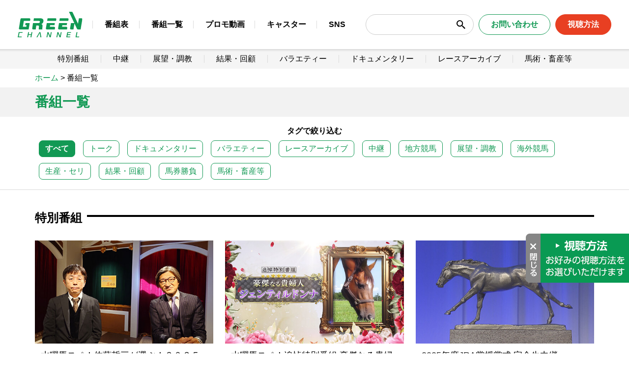

--- FILE ---
content_type: text/html
request_url: https://www.greenchannel.jp/program.html
body_size: 5844
content:
<!DOCTYPE html>
<html lang="ja">
<head prefix="og: http://ogp.me/ns# website: http://ogp.me/ns/website# fb: http://ogp.me/ns/fb#">
<!-- Google Tag Manager --><script>(function(w,d,s,l,i){w[l]=w[l]||[];w[l].push({'gtm.start':new Date().getTime(),event:'gtm.js'});var f=d.getElementsByTagName(s)[0],j=d.createElement(s),dl=l!='dataLayer'?'&l='+l:'';j.async=true;j.src='https://www.googletagmanager.com/gtm.js?id='+i+dl;f.parentNode.insertBefore(j,f);})(window,document,'script','dataLayer','GTM-NBZJ9W4');</script><!-- End Google Tag Manager -->
<meta charset="UTF-8">
<meta http-equiv="X-UA-Compatible" content="IE=edge">
<meta name="viewport" content="width=device-width">
<meta name="google-site-verification" content="4NsGArbH3vomIlddDlIWUnMIDqp0Byxw1U0G_F9KEp0" />
<!-- title start -->


    
        <title>番組一覧 | 中央競馬を見るならグリーンチャンネル</title>
        <link rel="canonical" href="/program.html" />
        <meta property="og:title" content="番組一覧 | 中央競馬を見るならグリーンチャンネル">
        <meta property="og:description" content="">
        <meta name="description" content="">
        <meta name="keywords" content="">
    

<!-- title end -->
<meta property="og:url" content="https://www.greenchannel.jp/">
<meta property="og:image" content="/parts/common/img/ogimage.png">
<!-- /Need to repair -->
<meta property="og:type" content="website">
<meta property="og:site_name" content="中央競馬を見るならグリーンチャンネル">
<meta property="og:locale" content="ja_JP">
<meta name="apple-mobile-web-app-title" content="中央競馬を見るならグリーンチャンネル">
<link rel="icon" sizes="192x192" href="/parts/common/img/icon-192x192.png">
<link rel="apple-touch-icon" sizes="180x180" href="/parts/common/img/apple-touch-icon-180x180.png">
<link rel="shortcut icon" type="image/x-icon" href="/parts/common/img/favicon.ico">


<link rel="stylesheet" type="text/css" media="screen" href="/parts/common/css/common.css">

<script src="/parts/common/js/common.js" defer></script>
<script src="/parts/common/js/swiper-bundle.min.js"></script>
<script src="/parts/common/js/jquery-3.7.1.min.js"></script>
<script type="text/javascript" src="/common.js"></script>

</head>
<link rel="stylesheet" type="text/css" media="screen,print" href="/parts/program/css/program-list.css">
<script src="/parts/program/js/program-list.js" defer></script>

<body>
<!-- Google Tag Manager (noscript) -->
<noscript><iframe src="https://www.googletagmanager.com/ns.html?id=GTM-NBZJ9W4" height="0" width="0" style="display:none;visibility:hidden"></iframe></noscript>
<!-- End Google Tag Manager (noscript) -->
<div id="container">
	<header id="common-header" class="menu-hide">
		<div class="inner upper">
			<nav>
				<h1 id="common-header-logo"><a href="/"><img src="/parts/common/img/logo_greenchannel.svg" alt="GREEN CHANNEL"></a></h1>
				<ul>
					<li class="sp"><a href="/"><span>ホーム</span></a></li>
					<li><a href="/daily-timetable.html"><span>番組表</span></a></li>
					<li><a href="/program.html"><span>番組一覧</span></a></li>
					<li><a href="/movie-list.html"><span>プロモ動画</span></a></li>
					<li><a href="/caster-room.html"><span>キャスター</span></a></li>
					<li><a href="/sns-account.html"><span>SNS</span></a></li>
					<li class="sp"><a href="/faq.html"><span>お問い合わせ</span></a></li>
				</ul>
			</nav>
			<div class="sub">
				<div id="header-search">
					<form id="google_search_form" method="get" action="https://www.google.co.jp/search">
						<input type="text" id="google_search_query" name="q" size="20" value="">
						<input type="submit" id="google_search-button" value="">
						<input type="hidden" name="ie" value="UTF-8">
						<input type="hidden" name="oe" value="UTF-8">
						<input type="hidden" name="hl" value="ja">
						<input type="hidden" name="domains" value="https://www.greenchannel.jp">
						<input type="hidden" name="sitesearch" value="https://www.greenchannel.jp">
					</form>
				</div>
				<div class="btn pc contact"><a href="/faq.html">お問い合わせ</a></div>
				<div class="btn wch"><a href="/wch-top.html">視聴方法</a></div>
			</div>
			<div class="sp closed" id="menu-btn"><img src="/parts/common/img/icon_head_open.svg" alt="メニュー" class="open"><img src="/parts/common/img/icon_head_close.svg" alt="閉じる" class="close"></div>

		</div>
		<div class="inner lower">
			<nav>
				<header class="sp"><span>番組カテゴリ</span></header>
				<ul>
					<li><a href="/program.html#special"><span>特別番組</span></a></li>
					<li><a href="/program.html#live"><span>中継</span></a></li>
					<li><a href="/program.html#future"><span>展望・調教​</span></a></li>
					<li><a href="/program.html#result"><span>結果・回顧​</span></a></li>
					<li><a href="/program.html#variety"><span>バラエティー</span></a></li>
					<li><a href="/program.html#documentary"><span>ドキュメンタリー</span></a></li>
					<li><a href="/program.html#archive"><span>レースアーカイブ</span></a></li>
					<li><a href="/program.html#equestrian"><span>馬術・畜産等</span></a></li>
				</ul>
			</nav>
		</div>
	</header>

	<main id="program-list">
		<div class="breadcrumb">
			<div class="inner">
				<a href="/"><span>ホーム</span></a>&nbsp;&gt;&nbsp;<span>番組一覧</span>
			</div>
		</div>
		<header>
			<div class="inner">
				<h2>番組一覧</h2>
			</div>
		</header>
		<section id="tag-list">
			<div class="inner">
				<div class="title">タグで絞り込む</div>
				<div class="tags">
					<a href="#" class="select"><span>すべて</span></a>
											
						<a href="#"><span>トーク</span></a>
												
						<a href="#"><span>ドキュメンタリー</span></a>
												
						<a href="#"><span>バラエティー</span></a>
												
						<a href="#"><span>レースアーカイブ</span></a>
												
						<a href="#"><span>中継</span></a>
												
						<a href="#"><span>地方競馬</span></a>
												
						<a href="#"><span>展望・調教</span></a>
												
						<a href="#"><span>海外競馬</span></a>
												
						<a href="#"><span>生産・セリ</span></a>
												
						<a href="#"><span>結果・回顧</span></a>
												
						<a href="#"><span>馬券勝負</span></a>
												
						<a href="#"><span>馬術・畜産等</span></a>
						
				</div>
			</div>
		</section>
			<section class="main special">
				<div class="inner">
					<div class="title"><span>特別番組</span></div>
					<div class="container" id="special">
						<div class="no-result"><p>絞り込みの番組は見つかりませんでした。</p></div>
                        <div class="item-wrap">
                            
                                
                                    <div class="item" data-enable="false">
                                        <a href="/program/umasp_2025meikisyu.html">
                                            <div class="img">
                                                
                                                
                                                    <img src="/upload/7089897f4078d8a0fe80a57fe102df8db6073e37.jpg" alt="水曜馬スペ！佐藤哲三が選ぶ！２０２５年の名騎乗" />
                                                
                                            </div>
                                            <div class="title">水曜馬スペ！佐藤哲三が選ぶ！２０２５年の名騎乗</div>
                                        </a>
                                        
                                            <div class="tags">
                                                											
                                                    <div><span>結果・回顧</span></div>
                                                
                                            </div>
                                        
                                        <div class="link"><a class="arrow" href="/program/umasp_2025meikisyu.html"><span>詳しくはこちら</span></a></div>
                                    </div>							
                        
                                
                            
                                
                                    <div class="item" data-enable="false">
                                        <a href="/program/umasp_gentildonna.html">
                                            <div class="img">
                                                
                                                
                                                    <img src="/upload/908eb41bf61a3329a110a0ec952d564d04de7057.jpg" alt="水曜馬スペ！追悼特別番組 豪傑なる貴婦人ジェンティルドンナ" />
                                                
                                            </div>
                                            <div class="title">水曜馬スペ！追悼特別番組 豪傑なる貴婦人ジェンティルドンナ</div>
                                        </a>
                                        
                                            <div class="tags">
                                                											
                                                    <div><span>ドキュメンタリー</span></div>
                                                
                                            </div>
                                        
                                        <div class="link"><a class="arrow" href="/program/umasp_gentildonna.html"><span>詳しくはこちら</span></a></div>
                                    </div>							
                        
                                
                            
                                
                                    <div class="item" data-enable="false">
                                        <a href="/program/2025_jusyousiki.html">
                                            <div class="img">
                                                
                                                
                                                    <img src="/upload/1a0c74781845d4a7865ef26e8276ff34bbc68234.jpg" alt="2025年度JRA賞授賞式 完全生中継" />
                                                
                                            </div>
                                            <div class="title">2025年度JRA賞授賞式 完全生中継</div>
                                        </a>
                                        
                                            <div class="tags">
                                                											
                                                    <div><span>中継</span></div>
                                                
                                            </div>
                                        
                                        <div class="link"><a class="arrow" href="/program/2025_jusyousiki.html"><span>詳しくはこちら</span></a></div>
                                    </div>							
                        
                                
                            
                                
                                    <div class="item" data-enable="false">
                                        <a href="/program/special-juban2025-autumn-kekkahen.html">
                                            <div class="img">
                                                
                                                
                                                    <img src="/upload/73a2111d29e8dd51e438e8fc91bcb0a0b1dee310.jpg" alt="炎の十番勝負2025秋～結果編～" />
                                                
                                            </div>
                                            <div class="title">炎の十番勝負2025秋～結果編～</div>
                                        </a>
                                        
                                            <div class="tags">
                                                											
                                                    <div><span>結果・回顧</span></div>
                                                
                                            </div>
                                        
                                        <div class="link"><a class="arrow" href="/program/special-juban2025-autumn-kekkahen.html"><span>詳しくはこちら</span></a></div>
                                    </div>							
                        
                                
                            
                                
                                    <div class="item" data-enable="false">
                                        <a href="/program/RRCfinal2025.html">
                                            <div class="img">
                                                
                                                
                                                    <img src="/upload/4370a4087f43fc6a3e766ac9cd6c0be029c35637.jpg" alt="競馬術～RRC FINAL 2025～" />
                                                
                                            </div>
                                            <div class="title">競馬術～RRC FINAL 2025～</div>
                                        </a>
                                        
                                            <div class="tags">
                                                											
                                                    <div><span>馬術・畜産等</span></div>
                                                
                                            </div>
                                        
                                        <div class="link"><a class="arrow" href="/program/RRCfinal2025.html"><span>詳しくはこちら</span></a></div>
                                    </div>							
                        
                                
                            
                        </div>
					</div>
				</div>
			</section>

			<section class="main regular" >
				<div class="inner">
					<div class="title"><span>レギュラー番組</span></div>
					<div class="container" id="live">
						<h3>中継</h3>
						<div class="no-result"><p>絞り込みの番組は見つかりませんでした。</p></div>

						<div class="item-wrap">
							
								<div class="item" data-enable="false">
									<a href="/program/racing-chukei.html">
										<div class="img">
											
											
												<img src="/upload/ms_GreenCh_chuo_KV_yoko.jpg" alt="中央競馬全レース中継/中央競馬パドック中継" />
											
										</div>
										<div class="title">中央競馬全レース中継/中央競馬パドック中継</div>
									</a>
									
										<div class="tags">
																						
												<div><span>中継</span></div>
											
										</div>
									
									<div class="link"><a class="arrow" href="/program/racing-chukei.html"><span>詳しくはこちら</span></a></div>
								</div>	
							
								<div class="item" data-enable="false">
									<a href="/program/racing-chihoukeiba-chukei.html">
										<div class="img">
											
											
												<img src="/upload/dc1ae1f00b8ceca16c62a1126c3b3a6c8b370c43.jpg" alt="グリーンチャンネル地方競馬中継" />
											
										</div>
										<div class="title">グリーンチャンネル地方競馬中継</div>
									</a>
									
										<div class="tags">
																						
												<div><span>中継</span></div>
																						
												<div><span>地方競馬</span></div>
											
										</div>
									
									<div class="link"><a class="arrow" href="/program/racing-chihoukeiba-chukei.html"><span>詳しくはこちら</span></a></div>
								</div>	
							
								<div class="item" data-enable="false">
									<a href="/program/racing-all-in-line.html">
										<div class="img">
											
											
												<img src="/upload/GR0000002326_0001_SMALL.jpg" alt="ALL IN LINE～世界の競馬～" />
											
										</div>
										<div class="title">ALL IN LINE～世界の競馬～</div>
									</a>
									
										<div class="tags">
																						
												<div><span>中継</span></div>
																						
												<div><span>結果・回顧</span></div>
																						
												<div><span>海外競馬</span></div>
											
										</div>
									
									<div class="link"><a class="arrow" href="/program/racing-all-in-line.html"><span>詳しくはこちら</span></a></div>
								</div>	
							
						</div>
					</div>

					<div class="container" id="future">
						<h3>展望・調教</h3>
						<div class="no-result"><p>絞り込みの番組は見つかりませんでした。</p></div>

						<div class="item-wrap">
							
								<div class="item" data-enable="false">
									<a href="/program/racing-concierge.html">
									<div class="img">
									
									
										<img src="/upload/cc297965054f95477c1e7ea8ad088809968c92fd.jpg" alt="日曜レース展望KEIBAコンシェルジュ" />
									
									</div>
									<div class="title">日曜レース展望KEIBAコンシェルジュ</div>
									</a>
									
										<div class="tags">
																						
												<div><span>展望・調教</span></div>
											
										</div>
									
									<div class="link"><a class="arrow" href="/program/racing-concierge.html"><span>詳しくはこちら</span></a></div>
								</div>
							
								<div class="item" data-enable="false">
									<a href="/program/racing-trackman-tv.html">
									<div class="img">
									
									
										<img src="/upload/68f4d7d4576b1125acbec613c7286cdbbed8a8fc.jpg" alt="トラックマンTV" />
									
									</div>
									<div class="title">トラックマンTV</div>
									</a>
									
										<div class="tags">
																						
												<div><span>展望・調教</span></div>
											
										</div>
									
									<div class="link"><a class="arrow" href="/program/racing-trackman-tv.html"><span>詳しくはこちら</span></a></div>
								</div>
							
								<div class="item" data-enable="false">
									<a href="/program/racing-kyounochoukyou.html">
									<div class="img">
									
									
										<img src="/upload/1600f7d0bc0f03ad44919131079e7f9dd787473d.jpg" alt="今日の調教/今週の調教" />
									
									</div>
									<div class="title">今日の調教/今週の調教</div>
									</a>
									
										<div class="tags">
																						
												<div><span>展望・調教</span></div>
											
										</div>
									
									<div class="link"><a class="arrow" href="/program/racing-kyounochoukyou.html"><span>詳しくはこちら</span></a></div>
								</div>
							
								<div class="item" data-enable="false">
									<a href="/program/dirtkeiba_japan.html">
									<div class="img">
									
									
										<img src="/upload/f369216e232e7cbcc27df40de5bbfed5e724c5f1.jpg" alt="ダート競馬JAPAN" />
									
									</div>
									<div class="title">ダート競馬JAPAN</div>
									</a>
									
										<div class="tags">
																						
												<div><span>展望・調教</span></div>
																						
												<div><span>地方競馬</span></div>
											
										</div>
									
									<div class="link"><a class="arrow" href="/program/dirtkeiba_japan.html"><span>詳しくはこちら</span></a></div>
								</div>
							
								<div class="item" data-enable="false">
									<a href="/program/racing-van-kachiuma.html">
									<div class="img">
									
									
										<img src="/upload/5adfe8187a16e3e194bd9293402cabce86423631.jpg" alt="ＶＡＮで勝ち馬さがしてみませんか" />
									
									</div>
									<div class="title">ＶＡＮで勝ち馬さがしてみませんか</div>
									</a>
									
										<div class="tags">
																						
												<div><span>展望・調教</span></div>
											
										</div>
									
									<div class="link"><a class="arrow" href="/program/racing-van-kachiuma.html"><span>詳しくはこちら</span></a></div>
								</div>
							
								<div class="item" data-enable="false">
									<a href="/program/racing-attack-chihoukeiba.html">
									<div class="img">
									
									
										<img src="/upload/982fa354b4ec7dab39328630eefb1d8382340e06.jpg" alt="アタック！地方競馬" />
									
									</div>
									<div class="title">アタック！地方競馬</div>
									</a>
									
										<div class="tags">
																						
												<div><span>展望・調教</span></div>
																						
												<div><span>地方競馬</span></div>
											
										</div>
									
									<div class="link"><a class="arrow" href="/program/racing-attack-chihoukeiba.html"><span>詳しくはこちら</span></a></div>
								</div>
							
								<div class="item" data-enable="false">
									<a href="/program/racing-sankourace-jushouvtr.html">
									<div class="img">
									
									
										<img src="/upload/3024e344252efe18fa6fd7d8912ad81b84f477ee.jpg" alt="参考レース＆重賞調教VTR" />
									
									</div>
									<div class="title">参考レース＆重賞調教VTR</div>
									</a>
									
										<div class="tags">
																						
												<div><span>展望・調教</span></div>
											
										</div>
									
									<div class="link"><a class="arrow" href="/program/racing-sankourace-jushouvtr.html"><span>詳しくはこちら</span></a></div>
								</div>
							
								<div class="item" data-enable="false">
									<a href="/program/Trailer.html">
									<div class="img">
									
									
										<img src="/upload/TRAILER.jpg" alt="TRAILER 海外馬券展望番組" />
									
									</div>
									<div class="title">TRAILER 海外馬券展望番組</div>
									</a>
									
										<div class="tags">
																						
												<div><span>展望・調教</span></div>
																						
												<div><span>海外競馬</span></div>
											
										</div>
									
									<div class="link"><a class="arrow" href="/program/Trailer.html"><span>詳しくはこちら</span></a></div>
								</div>
							
								<div class="item" data-enable="false">
									<a href="/program/racing-toresen-marugoto.html">
									<div class="img">
									
									
										<img src="/upload/a7e9944d57056ca52e5bbb61139a1355268e1f1a.jpg" alt="トレセンまるごと情報局" />
									
									</div>
									<div class="title">トレセンまるごと情報局</div>
									</a>
									
										<div class="tags">
																						
												<div><span>展望・調教</span></div>
											
										</div>
									
									<div class="link"><a class="arrow" href="/program/racing-toresen-marugoto.html"><span>詳しくはこちら</span></a></div>
								</div>
														
						</div>
					</div>

					<div class="container" id="result">
						<h3>結果・回顧</h3>
						<div class="no-result"><p>絞り込みの番組は見つかりませんでした。</p></div>

						<div class="item-wrap">
							
								<div class="item" data-enable="false">
									<a href="/program/racing-kekkabunseki3.html">
										<div class="img">
											
											
												<img src="/upload/492655a2e7c223f08b3cbafed869b7176184dbd6.jpg" alt="先週の結果分析３" />
											
										</div>
										<div class="title">先週の結果分析３</div>
									</a>
									
										<div class="tags">
																						
												<div><span>結果・回顧</span></div>
											
										</div>
									
									<div class="link"><a class="arrow" href="/program/racing-kekkabunseki3.html"><span>詳しくはこちら</span></a></div>
								</div>	
							
								<div class="item" data-enable="false">
									<a href="/program/racing-kyouno-race.html">
										<div class="img">
											
											
												<img src="/upload/ef02059085afe6bce4fb47a36dd3780a5d8750cb.jpg" alt="今日のレースリプレイ/今週のレースリプレイ/先週のレースリプレイ" />
											
										</div>
										<div class="title">今日のレースリプレイ/今週のレースリプレイ/先週のレースリプレイ</div>
									</a>
									
										<div class="tags">
																						
												<div><span>結果・回顧</span></div>
											
										</div>
									
									<div class="link"><a class="arrow" href="/program/racing-kyouno-race.html"><span>詳しくはこちら</span></a></div>
								</div>	
							
								<div class="item" data-enable="false">
									<a href="/program/racing-patrol.html">
										<div class="img">
											
											
												<img src="/upload/7f70c700728efaf05c04a04d47df620784cea1c8.jpg" alt="ザ・パトロールビデオ" />
											
										</div>
										<div class="title">ザ・パトロールビデオ</div>
									</a>
									
										<div class="tags">
																						
												<div><span>結果・回顧</span></div>
											
										</div>
									
									<div class="link"><a class="arrow" href="/program/racing-patrol.html"><span>詳しくはこちら</span></a></div>
								</div>	
							
						</div>
					</div>

					<div class="container" id="variety">
						<h3>バラエティー</h3>
						<div class="no-result"><p>絞り込みの番組は見つかりませんでした。</p></div>

						<div class="item-wrap">
							
								<div class="item" data-enable="false">
									<a href="/program/keiba_bros.html">
										<div class="img">
											
											
												<img src="/upload/09d6376f3c17378df5d1a2a657b7f0beb44e1c29.jpg" alt="競馬ブロス" />
											
										</div>
										<div class="title">競馬ブロス</div>
									</a>
									
										<div class="tags">
																						
												<div><span>バラエティー</span></div>
																						
												<div><span>トーク</span></div>
											
										</div>
									
									<div class="link"><a class="arrow" href="/program/keiba_bros.html"><span>詳しくはこちら</span></a></div>
								</div>
							
								<div class="item" data-enable="false">
									<a href="/program/special-keibajyounotatsujin.html">
										<div class="img">
											
											
												<img src="/upload/GR0000000449_0002_SMALL.jpg" alt="競馬場の達人" />
											
										</div>
										<div class="title">競馬場の達人</div>
									</a>
									
										<div class="tags">
																						
												<div><span>バラエティー</span></div>
																						
												<div><span>馬券勝負</span></div>
											
										</div>
									
									<div class="link"><a class="arrow" href="/program/special-keibajyounotatsujin.html"><span>詳しくはこちら</span></a></div>
								</div>
							
								<div class="item" data-enable="false">
									<a href="/program/special-gate-j-plus.html">
										<div class="img">
											
											
												<img src="/upload/GR0000001346_0005_SMALL.jpg" alt="草野仁のGate J.プラス" />
											
										</div>
										<div class="title">草野仁のGate J.プラス</div>
									</a>
									
										<div class="tags">
																						
												<div><span>バラエティー</span></div>
																						
												<div><span>トーク</span></div>
											
										</div>
									
									<div class="link"><a class="arrow" href="/program/special-gate-j-plus.html"><span>詳しくはこちら</span></a></div>
								</div>
							
								<div class="item" data-enable="false">
									<a href="/program/special-basanchi.html">
										<div class="img">
											
											
												<img src="/upload/95983bff19a620ee9b9b55a1f945b91a84aff5cf.jpg" alt="馬産地通信" />
											
										</div>
										<div class="title">馬産地通信</div>
									</a>
									
										<div class="tags">
																						
												<div><span>バラエティー</span></div>
																						
												<div><span>生産・セリ</span></div>
											
										</div>
									
									<div class="link"><a class="arrow" href="/program/special-basanchi.html"><span>詳しくはこちら</span></a></div>
								</div>
							
								<div class="item" data-enable="false">
									<a href="/program/thebakenduel_wwwr.html">
										<div class="img">
											
											
												<img src="/upload/THE_Baken_DUEL_WWWR_TitleFix_1204.jpg" alt="ザ・馬券DUEL WWW R" />
											
										</div>
										<div class="title">ザ・馬券DUEL WWW R</div>
									</a>
									
										<div class="tags">
																						
												<div><span>馬券勝負</span></div>
											
										</div>
									
									<div class="link"><a class="arrow" href="/program/thebakenduel_wwwr.html"><span>詳しくはこちら</span></a></div>
								</div>
							
								<div class="item" data-enable="false">
									<a href="/program/bar_hide_to_keiba2.html">
										<div class="img">
											
											
												<img src="/upload/3ede01e8218b98ba34dda7ddb2e7e173b09d5e90.jpg" alt="BAR ヒデ to KEIBA season 2" />
											
										</div>
										<div class="title">BAR ヒデ to KEIBA season 2</div>
									</a>
									
										<div class="tags">
																						
												<div><span>トーク</span></div>
											
										</div>
									
									<div class="link"><a class="arrow" href="/program/bar_hide_to_keiba2.html"><span>詳しくはこちら</span></a></div>
								</div>
							
								<div class="item" data-enable="false">
									<a href="/program/stallion_library.html">
										<div class="img">
											
											
												<img src="/upload/122367e88970bf0467154147138485786226d4e3.jpg" alt="スタリオンライブラリー" />
											
										</div>
										<div class="title">スタリオンライブラリー</div>
									</a>
									
										<div class="tags">
																						
												<div><span>バラエティー</span></div>
																						
												<div><span>生産・セリ</span></div>
											
										</div>
									
									<div class="link"><a class="arrow" href="/program/stallion_library.html"><span>詳しくはこちら</span></a></div>
								</div>
							
								<div class="item" data-enable="false">
									<a href="/program/special-keiba-wanderer.html">
										<div class="img">
											
											
												<img src="/upload/10e26e26c0d59de0e659f725890832a0d3eff0d6.jpg" alt="競馬ワンダラー" />
											
										</div>
										<div class="title">競馬ワンダラー</div>
									</a>
									
										<div class="tags">
																						
												<div><span>バラエティー</span></div>
											
										</div>
									
									<div class="link"><a class="arrow" href="/program/special-keiba-wanderer.html"><span>詳しくはこちら</span></a></div>
								</div>
							
						</div>
					</div>

					<div class="container"  id="documentary">
						<h3>ドキュメンタリー</h3>
						<div class="no-result"><p>絞り込みの番組は見つかりませんでした。</p></div>

						<div class="item-wrap">
							
								<div class="item" data-enable="false">
									<a href="/program/special-gch-kessakusen.html">
										<div class="img">
											
											
												<img src="/upload/dd10404062f544bad8c7f8790c3bdb3e258101b4.jpg" alt="グリーンチャンネル傑作選" />
											
										</div>
										<div class="title">グリーンチャンネル傑作選</div>
									</a>
									
										<div class="tags">
																						
												<div><span>ドキュメンタリー</span></div>
											
										</div>
									
									<div class="link"><a class="arrow" href="/program/special-gch-kessakusen.html"><span>詳しくはこちら</span></a></div>
								</div>
							
						</div>
					</div>

					<div class="container" id="archive">
						<h3>レースアーカイブ</h3>
						<div class="no-result"><p>絞り込みの番組は見つかりませんでした。</p></div>

						<div class="item-wrap">
							
								<div class="item" data-enable="false">
									<a href="/program/special-eikounomeiba.html">
										<div class="img">
											
											
												<img src="/upload/763a87f05d0f160084e4de056e0b1a544fb244e3.jpg" alt="栄光の名馬たち/セレクション" />
											
										</div>
										<div class="title">栄光の名馬たち/セレクション</div>
									</a>
									
										<div class="tags">
																						
												<div><span>レースアーカイブ</span></div>
											
										</div>
									
									<div class="link"><a class="arrow" href="/program/special-eikounomeiba.html"><span>詳しくはこちら</span></a></div>
								</div>
							
								<div class="item" data-enable="false">
									<a href="/program/special-jyushoumemoriaru.html">
										<div class="img">
											
											
												<img src="/upload/18c7fc27a62a267881d04eb83e0242a1f4d967e8.jpg" alt="重賞メモリアル" />
											
										</div>
										<div class="title">重賞メモリアル</div>
									</a>
									
										<div class="tags">
																						
												<div><span>レースアーカイブ</span></div>
											
										</div>
									
									<div class="link"><a class="arrow" href="/program/special-jyushoumemoriaru.html"><span>詳しくはこちら</span></a></div>
								</div>
							
								<div class="item" data-enable="false">
									<a href="/program/special-keibanenkan.html">
										<div class="img">
											
											
												<img src="/upload/GR0000000691_0004_SMALL.jpg" alt="競馬年鑑" />
											
										</div>
										<div class="title">競馬年鑑</div>
									</a>
									
										<div class="tags">
																						
												<div><span>レースアーカイブ</span></div>
											
										</div>
									
									<div class="link"><a class="arrow" href="/program/special-keibanenkan.html"><span>詳しくはこちら</span></a></div>
								</div>
							
						</div>
					</div>

					<div class="container" id="equestrian">
						<h3>馬術・畜産等</h3>
						<div class="no-result"><p>絞り込みの番組は見つかりませんでした。</p></div>

						<div class="item-wrap">
							
								<div class="item" data-enable="false">
									<a href="/program/others-umagakukouza.html">
										<div class="img">
											
											
												<img src="/upload/58325d173a03b585be0414eb6552236e0cbba685.jpg" alt="新・馬学講座ホースアカデミー" />
											
										</div>
										<div class="title">新・馬学講座ホースアカデミー</div>
									</a>
									
										<div class="tags">
																						
												<div><span>馬術・畜産等</span></div>
											
										</div>
									
									<div class="link"><a class="arrow" href="/program/others-umagakukouza.html"><span>詳しくはこちら</span></a></div>
								</div>
							
								<div class="item" data-enable="false">
									<a href="/program/others-ganbaru-chikusan.html">
										<div class="img">
											
											
												<img src="/upload/cd6e7e87d48b153f4985faae575a0b29d1b15cbd.jpg" alt="がんばる！畜産！" />
											
										</div>
										<div class="title">がんばる！畜産！</div>
									</a>
									
										<div class="tags">
																						
												<div><span>馬術・畜産等</span></div>
											
										</div>
									
									<div class="link"><a class="arrow" href="/program/others-ganbaru-chikusan.html"><span>詳しくはこちら</span></a></div>
								</div>
							
								<div class="item" data-enable="false">
									<a href="/program/others-fei-equestrian-world.html">
										<div class="img">
											
											
												<img src="/upload/0f35f5e4d9ca79b29b9b4898c40d7b7b109d2fd3.jpg" alt="世界の馬術競技" />
											
										</div>
										<div class="title">世界の馬術競技</div>
									</a>
									
										<div class="tags">
																						
												<div><span>馬術・畜産等</span></div>
											
										</div>
									
									<div class="link"><a class="arrow" href="/program/others-fei-equestrian-world.html"><span>詳しくはこちら</span></a></div>
								</div>
							
								<div class="item" data-enable="false">
									<a href="/program/uma_to_matsuri.html">
										<div class="img">
											
											
												<img src="/upload/8f678199c22a17fff80207ee6fa302771743e9cc.jpg" alt="馬と祭り" />
											
										</div>
										<div class="title">馬と祭り</div>
									</a>
									
										<div class="tags">
																						
												<div><span>馬術・畜産等</span></div>
											
										</div>
									
									<div class="link"><a class="arrow" href="/program/uma_to_matsuri.html"><span>詳しくはこちら</span></a></div>
								</div>
							
						</div>
					</div>

					<div class="container" id="closedown">
						<h3>放送終了番組</h3>
						<div class="no-result"><p>絞り込みの番組は見つかりませんでした。</p></div>

						<div class="item-wrap">
							
								<div class="item" data-enable="false">
									<a href="/program/jra-van-presents-pog-draft_finalseason.html">
										<div class="img">
											
											
												<img src="/upload/53ca3dbc1cab46ba1f4c120ac8cb533031f7e205.jpg" alt="JRA-VAN Presents ザ・POGドラフト会議 Final Season" />
											
										</div>
										<div class="title">JRA-VAN Presents ザ・POGドラフト会議 Final Season</div>
									</a>
									
									<div class="link"><a class="arrow" href="/program/jra-van-presents-pog-draft_finalseason.html"><span>詳しくはこちら</span></a></div>
								</div>
							
								<div class="item" data-enable="false">
									<a href="/program/special-juban2025-autumn-yosouhen.html">
										<div class="img">
											
											
												<img src="/upload/1eef96669202e8ce3e2da3d0caca958fadaaf919.jpg" alt="炎の十番勝負2025秋～予想編～" />
											
										</div>
										<div class="title">炎の十番勝負2025秋～予想編～</div>
									</a>
									
										<div class="tags">
																						
												<div><span>展望・調教</span></div>
											
										</div>
									
									<div class="link"><a class="arrow" href="/program/special-juban2025-autumn-yosouhen.html"><span>詳しくはこちら</span></a></div>
								</div>
							
								<div class="item" data-enable="false">
									<a href="/program/umamati_sanpo2.html">
										<div class="img">
											
											
												<img src="/upload/5624ae1a8d38cb1e4ceb53efbf5b640fb982727c.jpg" alt="井上咲楽のうままち散歩～第2弾！美浦トレセン周辺を巡る！" />
											
										</div>
										<div class="title">井上咲楽のうままち散歩～第2弾！美浦トレセン周辺を巡る！</div>
									</a>
									
										<div class="tags">
																						
												<div><span>バラエティー</span></div>
											
										</div>
									
									<div class="link"><a class="arrow" href="/program/umamati_sanpo2.html"><span>詳しくはこちら</span></a></div>
								</div>
							
						</div>
					</div>

				</div>
			</section>

		
	</main>

<!-- common-footer start -->
<footer id="common-footer">
    <div class="inner">
        <div class="container">
            <div class="logo"><img src="/parts/common/img/logo_greenchannel_wt.svg" alt="GREEEn CHANNEL"></div>
            <nav>
                <ul>
                    <li><a href="/corporate.html">財団概要</a></li>
                    <li><a href="/privacypolicy.html">プライバシーポリシー</a></li>
                    <li><a href="/sitepolicy.html">サイトポリシー</a></li>
                    <li><a href="/sitemap.html">サイトマップ</a></li>
                </ul>
                <ul>
                    <li><a href="/about-page.html">ページ表示について</a></li>
                    <li><a href="/parts/common/pdf/henshu-kijun_h280927.pdf">放送番組の編集の基準</a></li>
                    <li><a href="/privacy-tv.html">放送役務標準契約約款</a></li>
                    <li><a href="/ihoupload.html">違法アップロード等について</a></li>
                </ul>
            </nav>
            <div class="copyright">© GREEN CHANNEL</div>
        </div>
    </div>
    <div id="floatmenu">
        <div id="pagetopbtnSP" class="sp pagetop">
            <a href="#"><img alt="ページの先頭へ" src="/parts/common/img/bt_pagetop.svg"></a>
        </div>
        <p id="floatmenu-btn"><span class="pc">クリック</span><span class="sp">閉じる</span></p>
        <div id="floatmenu-area">
            <a href="/wch-top.html">
                <img src="/upload/tab_01.png" alt="視聴方法" class="pc">
                <div class="sp">
                    <div class="title">視聴方法</div>
                    <p>お好みの視聴方法をお選びいただけます</p>
                </div>
            </a>
            <div id="menu_items">
                
            </div>
        </div>
    </div>
</footer>

<!-- common-footer end -->

</div>
</body>

</html>

--- FILE ---
content_type: text/css
request_url: https://www.greenchannel.jp/parts/common/css/common.css
body_size: 2953
content:
@charset "UTF-8";
/*! destyle.css v4.0.1 | MIT License | https://github.com/nicolas-cusan/destyle.min.css */*,:after,:before{border-style:solid;border-width:0;box-sizing:border-box;min-width:0}html{line-height:1.15;-webkit-text-size-adjust:100%;-webkit-tap-highlight-color:transparent}body{margin:0}main{display:block}address,blockquote,dl,figure,form,iframe,p,pre,table{margin:0}h1,h2,h3,h4,h5,h6{font-size:inherit;font-weight:inherit;margin:0}ol,ul{list-style:none;margin:0;padding:0}dt{font-weight:700}dd{margin-left:0}hr{border-top-width:1px;box-sizing:content-box;clear:both;color:inherit;height:0;margin:0;overflow:visible}pre{font-family:monospace,monospace;font-size:inherit}address{font-style:inherit}a{background-color:transparent;color:inherit;-webkit-text-decoration:none;text-decoration:none}abbr[title]{text-decoration:underline;-webkit-text-decoration:underline dotted;text-decoration:underline dotted}b,strong{font-weight:bolder}code,kbd,samp{font-family:monospace,monospace;font-size:inherit}small{font-size:80%}sub,sup{font-size:75%;line-height:0;position:relative;vertical-align:baseline}sub{bottom:-.25em}sup{top:-.5em}embed,iframe,img,object,svg{vertical-align:bottom}button,input,optgroup,select,textarea{-webkit-appearance:none;-moz-appearance:none;appearance:none;background:transparent;border-radius:0;color:inherit;font:inherit;margin:0;padding:0;text-align:inherit;text-transform:inherit;vertical-align:middle}[type=button],[type=reset],[type=submit],button{cursor:pointer}[type=button]:disabled,[type=reset]:disabled,[type=submit]:disabled,button:disabled{cursor:default}:-moz-focusring{outline:auto}select:disabled{opacity:inherit}fieldset,option{padding:0}fieldset{margin:0;min-width:0}legend{padding:0}progress{vertical-align:baseline}textarea{overflow:auto}[type=number]::-webkit-inner-spin-button,[type=number]::-webkit-outer-spin-button{height:auto}[type=search]{outline-offset:-2px}[type=search]::-webkit-search-decoration{-webkit-appearance:none}::-webkit-file-upload-button{-webkit-appearance:button;font:inherit}[type=number]{-moz-appearance:textfield}label[for]{cursor:pointer}details{display:block}summary{display:list-item}[contenteditable]:focus{outline:auto}table{border-collapse:collapse;border-color:inherit}caption{text-align:left}td,th{padding:0;vertical-align:top}th{font-weight:700;text-align:left}html>body{font-size:16px}body{color:#000;font-family:メイリオ,Meiryo,ヒラギノ角ゴ Pro W3,Hiragino Kaku Gothic Pro,HiraKakuPro-W3,ＭＳ Ｐゴシック,MS PGothic,Arial,Helvetica,sans-serif;line-height:1.4;-webkit-text-size-adjust:100%;-moz-text-size-adjust:100%;text-size-adjust:100%;background:#fff}body,html>body{font-size:100%}h2{font-weight:700}@media screen and (min-width:768px){body .sp,body .sp-contents{display:none}}@media screen and (max-width:767px){body .pc,body .pc-contents{display:none}}img{display:block;height:auto;width:100%}#container{min-width:1280px;width:100%}main{padding-top:140px}main>.breadcrumb>.inner,main>aside>.inner,main>header>.inner,main>section>.inner{margin:auto;max-width:1140px;width:88.8888888889%}main>.breadcrumb .inner{padding:8px 0}main>.breadcrumb .inner a{color:#129954}main>header{background-color:#f2f2f2}main>header h2{color:#129954;font-size:1.75rem;line-height:1;padding:1.3888888889% 0}main>.main>.inner{padding:40px 0}@media screen and (max-width:767px){#container{min-width:auto}main{padding-top:0}main>.breadcrumb>.inner,main>aside>.inner,main>header>.inner,main>section>.inner{max-width:none;width:89.7435897436%}main>.breadcrumb{display:none}main>header{margin-top:70px}main>header h2{font-size:1.25rem;padding:4% 0}main>.main>.inner{padding:7.6923076923% 0}}@media screen and (min-width:768px){a{opacity:1;transition:opacity .3s}a:hover{opacity:.7}}#common-header{background-color:#fff;min-width:1280px;position:fixed;width:100%;z-index:20}#common-header .inner{margin:auto;padding:0;width:100%}#common-header .inner ul{display:flex}#common-header .inner ul li a{border-left:1px solid #dadada;display:block;line-height:1;white-space:nowrap}#common-header .inner ul li:first-child a{border-style:none}#common-header .inner.upper{align-items:center;display:flex;justify-content:space-between;max-width:1440px;padding:24px 2.7777777778%;transition:padding .2s}#common-header .inner.upper nav{align-items:center;display:flex;width:57.03125%}#common-header .inner.upper nav h1{width:170px}#common-header .inner.upper nav h1 a{display:block;transition:width .2s;width:100%}#common-header .inner.upper nav h1 a img{height:auto;width:100%}#common-header .inner.upper nav ul{margin-left:20px;width:100%}#common-header .inner.upper nav ul li a{font-weight:700;padding:0 1.5rem}#common-header .inner.upper .sub{display:flex;flex:1;justify-content:flex-end}#common-header .inner.upper .sub #header-search{border:1px solid #ccc;border-radius:24px;position:relative;width:42.4489795918%}#common-header .inner.upper .sub input[type=text]{height:100%;padding:8px 8px 8px 16px;width:calc(100% - 40px)}#common-header .inner.upper .sub input[type=text]:focus{outline:none}#common-header .inner.upper .sub input[type=submit]{background:url(/parts/common/img/icon_head_search.svg) no-repeat 0;height:100%;position:absolute;right:0;top:0;width:34px}#common-header .inner.upper .sub .btn{border:1px solid #129954;border-radius:24px;margin-left:10px}#common-header .inner.upper .sub .btn a{color:#129954;display:block;font-weight:700;line-height:1;padding:12px 1.5rem}#common-header .inner.upper .sub .btn.wch{background-color:#e83f22;border-color:#e83f22}#common-header .inner.upper .sub .btn.wch a{color:#fff}#common-header .inner.lower{background-color:#f5f5f5;box-shadow:inset 0 8px 4px -6px rgba(0,0,0,.15);padding:12px 0}#common-header .inner.lower ul{justify-content:center}#common-header .inner.lower ul a{padding:0 1.5rem}@media screen and (max-width:767px){#common-header{height:70px;min-width:100%;position:fixed;top:0}#common-header .inner.upper{display:block;max-width:none;opacity:1;padding:0;transition:opacity .3s}#common-header .inner.upper nav{display:block;overflow:visible;position:relative;width:100%}#common-header .inner.upper nav:before{background-image:linear-gradient(0deg,transparent,rgba(0,0,0,.2));content:"";display:block;height:8px;position:absolute;top:69px;width:100%}#common-header .inner.upper nav h1{padding:10px 20px;width:160px}#common-header .inner.upper nav h1 a{transition:none}#common-header .inner.upper nav ul{background-color:#129954;border-bottom:1px solid #fff;flex-wrap:wrap;margin-left:0;width:100%}#common-header .inner.upper nav ul li{border-bottom:1px solid #fff;border-right:1px solid #fff;margin-top:0;opacity:1;transition:all .3s;width:50%}#common-header .inner.upper nav ul li:nth-child(2n){border-right:none}#common-header .inner.upper nav ul li:last-child{border-bottom:none}#common-header .inner.upper nav ul li a{border-style:none;color:#fff;font-weight:400;padding:12px 24px}#common-header .inner.upper .sub{background-color:#129954;padding:8px 30px}#common-header .inner.upper .sub div:last-child{margin:auto 0;position:absolute;right:70px;top:14px}#common-header .inner.upper .sub #header-search{background-color:#fff;border:1px solid #fff;border-radius:0;width:100%}#common-header .inner.upper #menu-btn{height:50px;padding:10px;position:absolute;right:10px;top:10px;width:50px}#common-header .inner.upper #menu-btn .open{display:none}#common-header .inner.upper #menu-btn.closed .open{display:block}#common-header .inner.upper #menu-btn.closed .close{display:none}#common-header .inner.lower{background-color:#e0f4f0;opacity:1;padding:0;transition:opacity .3s}#common-header .inner.lower header{border-bottom:1px solid #129954;color:#129954;font-size:1rem;font-weight:700;padding:16px 0 12px;text-align:center}#common-header .inner.lower ul{border-bottom:1px solid #129954;flex-wrap:wrap;justify-content:flex-start}#common-header .inner.lower ul li{border-bottom:1px solid #129954;border-right:1px solid #129954;margin-top:0;opacity:1;transition:all .3s;width:50%}#common-header .inner.lower ul li:nth-child(2n){border-right:none}#common-header .inner.lower ul li a{padding:12px 1.5rem}#common-header.menu-hide .inner.upper ul{height:0;overflow:hidden}#common-header.menu-hide .inner.upper ul li{margin-top:-16px;opacity:0}#common-header.menu-hide .inner.upper .sub{height:0;overflow:hidden;padding:0}#common-header.menu-hide .inner.lower{height:0;opacity:0;overflow:hidden;padding:0}#common-header.menu-hide .inner.lower li{margin-top:-16px;opacity:0}}@media screen and (min-width:768px){#common-header.thin .inner.upper{padding:16px 2.7777777778%}#common-header.thin .inner.upper #common-header-logo a{width:68%}#common-header.thin .inner.upper .sub input[type=text]{padding:4px 8px 4px 10px}#common-header.thin .inner.upper .sub .btn a{padding:8px 1.5rem}}@media screen and (max-width:767px){#common-header.thin{height:50px}#common-header.thin .inner.upper nav:before{top:50px}#common-header.thin .inner.upper #common-header-logo a{width:64%}#common-header.thin .inner.upper .sub .btn{top:12px}#common-header.thin .inner.upper .sub .btn a{padding:6px 1.5rem 4px}#common-header.thin .inner.upper #menu-btn{height:46px;top:4px;width:46px}}#common-footer{background-color:#535353}#common-footer>.inner{color:#fff;margin:auto;max-width:1280px;width:88.8888888889%}#common-footer>.inner .container{padding:6.25% 0}#common-footer>.inner .container .logo{height:auto;margin:0 auto 32px;width:124px}#common-footer>.inner .container nav{display:flex;justify-content:center;margin-bottom:6.25%}#common-footer>.inner .container nav ul{width:16rem}#common-footer>.inner .container nav ul li{margin:0 0 1rem}#common-footer>.inner .container .copyright{text-align:center}@media screen and (max-width:767px){#common-footer>.inner{width:89.7435897436%}#common-footer>.inner .container{padding:14.2857142857% 0}#common-footer>.inner .container .logo,#common-footer>.inner .container nav{margin-bottom:11.4285714286%}#common-footer>.inner .container nav ul{width:50%}#common-footer>.inner .container nav ul li{font-size:.875rem}}a.arrow{vertical-align:middle}a.arrow:before{padding-right:3px}a.arrow-r:after,a.arrow:before{border-bottom:5px solid transparent;border-left:8px solid #000;border-top:5px solid transparent;content:"";display:inline-block;height:0;width:0}a.arrow-r:after{padding-left:3px}#floatmenu{bottom:20%;cursor:pointer;position:fixed;right:0;transition:right .3s;z-index:10}#floatmenu.close{right:-180px}#floatmenu.close #floatmenu-btn{background-image:url(../img/btn-floatmenu-click.png)}#floatmenu #floatmenu-area{width:180px}#floatmenu #floatmenu-area a{display:block}#floatmenu #floatmenu-area>div a{border-top:1px solid #fff}#floatmenu #floatmenu-area>div a:last-child{border-bottom:1px solid #fff}#floatmenu #floatmenu-btn{background:url(/parts/common/img/btn-floatmenu-close.png) no-repeat;font-size:0;height:100px;left:-30px;position:absolute;width:30px}@media screen and (max-width:767px){#floatmenu{bottom:0;left:0;margin:auto;transition:none;width:94.8717948718%}#floatmenu.close{bottom:-5px;right:0}#floatmenu.close #floatmenu-area a{border-style:none;height:0;margin-top:-10px;opacity:0;overflow:hidden}#floatmenu.close #floatmenu-btn{background-color:#e83f22;background-image:none;font-size:.875rem}#floatmenu #floatmenu-btn{background-color:#868686;background-image:none;border:3px solid #fff;color:#fff;font-size:1rem;height:auto;left:auto;line-height:1;margin-top:-35px;padding:10px 8px 6px;position:absolute;right:0;width:auto;z-index:10}#floatmenu #floatmenu-area{background-color:#129954;border:3px solid #fff;border-bottom:none;width:100%}#floatmenu #floatmenu-area a{color:#fff;height:auto;transition:opacity .2s,margin-top .2s}#floatmenu #floatmenu-area a .sp{align-items:center;display:flex}#floatmenu #floatmenu-area a .sp .title{flex-shrink:0;font-size:1.25rem;font-weight:700;padding:12px 16px}#floatmenu #floatmenu-area a .sp p{padding:8px}#floatmenu #pagetopbtnSP{height:48px;opacity:0;pointer-events:none;position:absolute;right:0;top:-92px;transition:opacity .5s;width:48px}#floatmenu #pagetopbtnSP.view{opacity:1;pointer-events:auto}}#pagetopbtn{bottom:-100px;opacity:0;position:fixed;transition:all .5s;z-index:30}@media screen and (min-width:768px){#pagetopbtn{right:10px}#pagetopbtn.view{bottom:40px;opacity:1}#pagetopbtn a:hover img{opacity:.8}}#error404{text-align:center}#error404 a,#error404 h3{font-weight:700}#error404 a{background:#129954;border-radius:10px;color:#fff;display:inline-block}@media screen and (max-width:767px){#error404{padding:30px 0 100px}#error404 h3{font-size:20px;margin-bottom:20px}#error404 p{margin-bottom:30px}#error404 a{font-size:15px;padding:10px 30px}}@media screen and (min-width:768px){#error404{padding:40px 0 140px}#error404 h3{font-size:30px;margin-bottom:30px}#error404 p{margin-bottom:50px}#error404 a{font-size:20px;padding:15px 40px}}

--- FILE ---
content_type: text/css
request_url: https://www.greenchannel.jp/parts/program/css/program-list.css
body_size: 794
content:
#program-list #tag-list{border-bottom:1px solid #dadada}#program-list #tag-list>.inner{padding:10px 0 8px}#program-list #tag-list .title{font-weight:700;padding:8px 0;text-align:center}#program-list #tag-list .tags{display:flex;flex-wrap:wrap}#program-list #tag-list .tags a{border:1px solid #129954;border-radius:8px;color:#129954;display:block;line-height:1;margin:0 8px 12px}#program-list #tag-list .tags a span{display:block;padding:8px 12px}#program-list #tag-list .tags a.select{background-color:#129954;color:#fff;font-weight:700}#program-list .result-hide{display:none}#program-list section.main>.inner>.title{font-size:1.5rem;font-weight:700;margin-bottom:2.6315789474%;position:relative}#program-list section.main>.inner>.title span{background-color:#fff;display:inline-block;padding:0 10px 0 0;position:relative;z-index:1}#program-list section.main>.inner>.title:after{border-top:4px solid #000;content:"";display:block;height:4px;position:absolute;right:0;top:36%;width:100%;z-index:0}#program-list section.main h3{background-color:#129954;color:#fff;font-size:1.75rem;font-weight:700;line-height:1;margin-bottom:2.9824561404%;padding:10px 0 8px;text-align:center}#program-list section.main .no-result{display:none;font-size:1.25rem;padding-bottom:7.0175438596%;text-align:center}#program-list section.main .no-result.show{display:block}#program-list .item-wrap{display:flex;flex-wrap:wrap;width:100%}#program-list .item-wrap .item{font-size:1.125rem;margin-bottom:2.6315789474%;margin-right:2.1052631579%;padding:0 0 80px;position:relative;width:31.9298245614%}@media screen and (min-width:768px){#program-list .item-wrap .item:nth-child(3n){margin-right:0}#program-list .item-wrap .item.pc-col1,#program-list .item-wrap .item.pc-col2{margin-right:2.1052631579%}#program-list .item-wrap .item.pc-col3{margin-right:0}}#program-list .item-wrap .item.hide{height:0;margin:0;overflow:hidden;padding:0;width:0}#program-list .item-wrap .item.hide .img{opacity:0}#program-list .item-wrap .item .img{margin-bottom:12px;opacity:1;transition:opacity .3s}#program-list .item-wrap .item .img img{width:100%}#program-list .item-wrap .item .title{margin-bottom:12px;padding:0 12px}#program-list .item-wrap .item .link{border-bottom:1px dashed #ccc;bottom:0;padding:0 12px 8.2417582418%;position:absolute;width:100%}#program-list .item-wrap .item .link a{border:2px solid #129954;border-radius:20px;color:#129954;display:block;line-height:1;padding:8px 0 6px;text-align:center}#program-list .item-wrap .item .link a.arrow:before{content:none}#program-list .item-wrap .item .link a.arrow span{display:inline-block;padding-left:1em;position:relative}#program-list .item-wrap .item .link a.arrow span:before{border-bottom:5px solid transparent;border-left:8px solid #129954;border-top:5px solid transparent;bottom:0;content:"";display:block;height:8px;left:0;margin:auto;position:absolute;top:0;width:8px}#program-list .item-wrap .item .tags{display:flex;flex-wrap:wrap;padding:0 12px}#program-list .item-wrap .item .tags>*{background-color:#d6f1eb;border-radius:4px;color:#129954;display:block;font-size:.875rem;margin:0 8px 8px 0}#program-list .item-wrap .item .tags>* span{display:block;padding:4px 6px}#program-list .lead{text-align:center}@media screen and (max-width:767px){#program-list #tag-list{border-bottom:1px solid #dadada}#program-list #tag-list .tags a{margin:0 8px 8px 0}#program-list section.main>.inner{padding:8.5714285714% 0 0}#program-list section.main>.inner>.title{font-size:1.25rem;margin-bottom:5.7142857143%}#program-list section.main.regular>.inner{padding-top:2.8571428571%}#program-list section.main h3{font-size:1.5rem;margin-bottom:5.7142857143%}#program-list section.main .no-result{font-size:1rem;margin-bottom:2.8571428571%}#program-list .item-wrap .item{margin-bottom:5.7142857143%;margin-right:2.2857142857%;padding-bottom:12.9411764706%;width:48.5714285714%}#program-list .item-wrap .item:nth-child(2n){margin-right:0}#program-list .item-wrap .item.sp-col1{margin-right:2.2857142857%}#program-list .item-wrap .item.sp-col2{margin-right:0}#program-list .item-wrap .item .img{margin-bottom:4.7058823529%}#program-list .item-wrap .item .title{font-size:.875rem;margin-bottom:4.7058823529%;padding:0 4.7058823529%}#program-list .item-wrap .item .link{font-size:.875rem}#program-list .item-wrap .item .tags{margin-bottom:4.7058823529%;padding:0 4.7058823529%}#program-list .item-wrap .item .tags>*{font-size:.875rem;margin:0 4px 4px 0}#program-list .item-wrap .item .tags>* span{display:block;padding:4px}}

--- FILE ---
content_type: image/svg+xml
request_url: https://www.greenchannel.jp/parts/common/img/bt_pagetop.svg
body_size: 437
content:
<svg id="btn_pagetop" xmlns="http://www.w3.org/2000/svg" width="76" height="76" viewBox="0 0 76 76">
  <path id="パス_57" data-name="パス 57" d="M38,2A36,36,0,1,1,2,38,36,36,0,0,1,38,2Z" fill="#fff" stroke="#535353" stroke-width="4" fill-rule="evenodd" opacity="0.702"/>
  <path id="パス_58" data-name="パス 58" d="M20.97,41.358,35.107,26.951a3.613,3.613,0,0,1,4.864,0L54.064,41.31a3.348,3.348,0,0,1,0,4.669,3.2,3.2,0,0,1-4.583,0L37.556,33.828,25.567,46.042a3.209,3.209,0,0,1-4.6,0A3.357,3.357,0,0,1,20.97,41.358Z" fill="#727272" fill-rule="evenodd"/>
</svg>


--- FILE ---
content_type: text/javascript
request_url: https://www.greenchannel.jp/parts/common/js/common.js
body_size: 847
content:
document.addEventListener("DOMContentLoaded",(function(e){var t=document.getElementById("common-header");t&&window.addEventListener("scroll",(function(e){(window.pageYOffset||document.documentElement.scrollTop)>=80?t.classList.add("thin"):t.classList.remove("thin")}));var n=document.getElementById("menu-btn");n&&n.addEventListener("click",(function(e){return t.classList.toggle("menu-hide"),n.classList.toggle("closed"),!1}));var o=document.querySelector("body");if(o){window.innerWidth<768&&o.classList.add("sp");var a=null;window.addEventListener("resize",(function(e){a||(a=setTimeout((function(){clearTimeout(a),a=null,window.innerWidth<768?o.classList.add("sp"):o.classList.remove("sp")}),300))}))}var c=document.getElementById("floatmenu"),r=document.createElement("div");r.setAttribute("id","pagetopbtn"),r.setAttribute("class","pc pagetop"),r.innerHTML='<a href="#"><img alt="ページの先頭へ" src="/parts/common/img/bt_pagetop.svg"></a>';var i=document.getElementById("common-footer");if(i){var s=document.cookie.replace(/(?:(?:^|.*;\s*)gc_banner\s*\=\s*([^;]*).*$)|^.*$/,"$1"),d=document.getElementById("floatmenu-btn");d&&("1"==s&&(c.classList.add("close"),d.querySelector(".sp").innerHTML="クリック"),d.addEventListener("click",(function(e){c.classList.toggle("close"),c.classList.contains("close")?(document.cookie="gc_banner=1;path=/;Secure;max-age=604800",d.querySelector(".sp").innerHTML="クリック"):d.querySelector(".sp").innerHTML="閉じる"}))),i.appendChild(r);var l=document.querySelectorAll(".pagetop");l.forEach((function(e){e.addEventListener("click",(function(e){return e.preventDefault(),window.scroll({top:0,behavior:"smooth"}),!1}))})),window.addEventListener("scroll",(function(e){(window.pageYOffset||document.documentElement.scrollTop)>=200?l.forEach((function(e){e.classList.add("view")})):l.forEach((function(e){e.classList.remove("view")}))}))}window.dataLayer=window.dataLayer||[];var u=function(e,t,n){var o=document.querySelectorAll(e+" a");o&&o.length&&o.forEach((function(e){(""==n||e.classList.contains(n))&&e.addEventListener("click",(function(n){var o=window.location.href,a="",c=e.querySelectorAll("img");c.length>0&&(a=c[0].getAttribute("alt")?c[0].getAttribute("alt"):""),""===a&&(a=e.getAttribute("href"));var r={event:"onClickBanner",bannerArea:t,bannerName:a,bannerFrom:o};window.dataLayer.push(r)}))}))};u("#head-banner .container","推しバナー","suggest"),u("#head-banner .container","バナーエリア","banner"),u("#campaign .content","キャンペーン",""),u("#small-banner .content","関連サイト",""),u("#floatmenu-area","フロートメニュー","")}));

--- FILE ---
content_type: image/svg+xml
request_url: https://www.greenchannel.jp/parts/common/img/logo_greenchannel.svg
body_size: 1306
content:
<svg xmlns="http://www.w3.org/2000/svg" width="170" height="66.486" viewBox="0 0 170 66.486">
  <g id="_レイヤー_1-2" transform="translate(0 -0.01)">
    <path id="パス_1" data-name="パス 1" d="M28.913,55.55h2.41l-1.082,5.484h6.28l1.072-5.484H40L37.29,69.325h-2.41l1.224-6.2H29.834l-1.224,6.2H26.2L28.9,55.55Z" transform="translate(-1.344 -2.848)" fill="#129954"/>
    <path id="パス_2" data-name="パス 2" d="M0,69.344H10.246l.408-2.087H2.818l1.888-9.62h7.836l.408-2.087H2.7L0,69.335Z" transform="translate(0 -2.848)" fill="#129954"/>
    <path id="パス_3" data-name="パス 3" d="M60.643,57.922h-.057l-6.28,11.4H51.82l8-13.775h2.571l2.59,13.775h-2.59l-1.746-11.4Z" transform="translate(-2.658 -2.848)" fill="#129954"/>
    <path id="パス_4" data-name="パス 4" d="M82.4,55.55h2.543l4.3,10.151h.038L91.273,55.55h2.286l-2.7,13.775H88.294L84.025,59.193h-.066L81.966,69.325h-2.3L82.383,55.55Z" transform="translate(-4.086 -2.848)" fill="#129954"/>
    <path id="パス_5" data-name="パス 5" d="M109.923,55.55h2.543l4.3,10.151h.038l1.992-10.151H121.1l-2.7,13.775h-2.562l-4.279-10.132H111.5l-1.992,10.132H107.2l2.723-13.775Z" transform="translate(-5.498 -2.848)" fill="#129954"/>
    <path id="パス_6" data-name="パス 6" d="M137.324,55.55h9.924l-.408,2.087h-7.514l-.712,3.605h6.945l-.379,1.973h-6.945l-.8,4.032h7.647l-.417,2.078H134.62l2.7-13.775Z" transform="translate(-6.904 -2.848)" fill="#129954"/>
    <path id="パス_7" data-name="パス 7" d="M162.983,55.55H165.4l-2.305,11.7h7l-.408,2.078H160.27l2.7-13.775Z" transform="translate(-8.22 -2.848)" fill="#129954"/>
    <path id="パス_8" data-name="パス 8" d="M30.872,17.71H9.981A2.528,2.528,0,0,0,7.5,19.788L3.634,42.358,3.368,43.97a2.588,2.588,0,0,0-.028.389,2.29,2.29,0,0,0,2.286,2.3H28.917l2.4-14.031.4-2.334H20.768l-.92,5.322h3.709l-.731,4.279H13.738l2.637-15.407H32.7l.655-3.823a2.043,2.043,0,0,0,.038-.427,2.516,2.516,0,0,0-2.524-2.524Z" transform="translate(-0.171 -0.908)" fill="#129954"/>
    <path id="パス_9" data-name="パス 9" d="M67.021,19a13.429,13.429,0,0,0-5.692-1.3H44.755L43.6,24.474H57.354c2.021.085,3.6,1,3.14,3.188-.342,1.66-2.7,2.476-3.956,2.618H42.25L40.562,42.224l-.3,1.746a2.571,2.571,0,0,0-.038.379,2.292,2.292,0,0,0,2.3,2.3H49.47l1.489-9.971h4.573c2.163.038,2.429,1.442,2.41,2.391-.171,2.021-.474,5.531-.531,6.2a1.467,1.467,0,0,0,.579,1.376h9.373s-.74-.626-.693-1.214c.028-.446.427-4.838.6-6.831h0s.009-.152.028-.379c.038-.37.057-.6.057-.6h-.009c.038-.417.076-.873.085-1.176.1-1.7-1.395-3.017-3.264-3.52a13.742,13.742,0,0,0,3.709-2.685,9.388,9.388,0,0,0,1.935-5.948A5.408,5.408,0,0,0,67.012,19Z" transform="translate(-2.063 -0.907)" fill="#129954"/>
    <path id="パス_10" data-name="パス 10" d="M105.745,20.376a2.34,2.34,0,0,0,.028-.37,2.3,2.3,0,0,0-2.3-2.3H82.786L81.61,24.484h23.424l.712-4.1Z" transform="translate(-4.185 -0.908)" fill="#129954"/>
    <path id="パス_11" data-name="パス 11" d="M99.881,40.561H88.487l.73-4.279h11.6l.9-5.322H80.452l-2.1,12.191L78.118,44.6a2.166,2.166,0,0,0-.038.427,2.292,2.292,0,0,0,2.3,2.3h21.061l.693-4.042a3.246,3.246,0,0,0,.038-.436,2.29,2.29,0,0,0-2.286-2.3Z" transform="translate(-4.004 -1.587)" fill="#129954"/>
    <path id="パス_12" data-name="パス 12" d="M139.657,20.376a2.328,2.328,0,0,0,.038-.37,2.3,2.3,0,0,0-2.3-2.3H116.707l-1.157,6.774h23.414l.7-4.1Z" transform="translate(-5.926 -0.908)" fill="#129954"/>
    <path id="パス_13" data-name="パス 13" d="M133.8,40.561H122.4l.74-4.279h11.6l.9-5.322H114.381l-2.1,12.191-.247,1.452a3.245,3.245,0,0,0-.038.427,2.29,2.29,0,0,0,2.286,2.3h21.061l.693-4.042a3.245,3.245,0,0,0,.038-.436,2.29,2.29,0,0,0-2.286-2.3Z" transform="translate(-5.744 -1.587)" fill="#129954"/>
    <path id="パス_14" data-name="パス 14" d="M174.983,16.8h-6.669l-2.448,14.307L152.128,2.372l-.5-1.053A2.287,2.287,0,0,0,149.557.01H142.11l14.05,29.363h-8.814l-1.679,9.791L145,42.977a1.887,1.887,0,0,0-.047.465,2.294,2.294,0,0,0,2.305,2.3h6.669l2.647-15.521,5.977,12.5.787,1.7a2.3,2.3,0,0,0,2.078,1.319h7.324L177.231,19.6a2.232,2.232,0,0,0,.057-.512,2.29,2.29,0,0,0-2.286-2.3Z" transform="translate(-7.288)" fill="#129954"/>
  </g>
</svg>


--- FILE ---
content_type: image/svg+xml
request_url: https://www.greenchannel.jp/parts/common/img/icon_head_open.svg
body_size: 515
content:
<svg xmlns="http://www.w3.org/2000/svg" width="30" height="26" viewBox="0 0 30 26">
  <g id="グループ_52" data-name="グループ 52" transform="translate(-329.5 -44.5)">
    <line id="線_13" data-name="線 13" x2="26" transform="translate(331.5 68.5)" fill="none" stroke="#000" stroke-linecap="round" stroke-width="4"/>
    <line id="線_12" data-name="線 12" x2="26" transform="translate(331.5 57.5)" fill="none" stroke="#000" stroke-linecap="round" stroke-width="4"/>
    <line id="線_11" data-name="線 11" x2="26" transform="translate(331.5 46.5)" fill="none" stroke="#000" stroke-linecap="round" stroke-width="4"/>
  </g>
</svg>


--- FILE ---
content_type: image/svg+xml
request_url: https://www.greenchannel.jp/parts/common/img/icon_head_search.svg
body_size: 292
content:
<svg xmlns="http://www.w3.org/2000/svg" width="18" height="18" viewBox="0 0 18 18">
  <path id="Icon_ionic-md-search" data-name="Icon ionic-md-search" d="M17.321,15.814H16.5l-.308-.257a6.808,6.808,0,0,0,1.59-4.371,6.641,6.641,0,1,0-6.616,6.686,6.873,6.873,0,0,0,4.359-1.594l.308.257v.823L20.962,22.5,22.5,20.957Zm-6.154,0a4.629,4.629,0,1,1,4.615-4.629A4.6,4.6,0,0,1,11.167,15.814Z" transform="translate(-4.5 -4.5)"/>
</svg>


--- FILE ---
content_type: text/javascript
request_url: https://www.greenchannel.jp/common.js
body_size: -3
content:
const host = "https://www-api.greenchannel.jp/api";
const GC_CONF_HENSEISTTIME = '4:00:00';
const GC_CONF_HENSEIEDTIME = '28:00:00';


--- FILE ---
content_type: image/svg+xml
request_url: https://www.greenchannel.jp/parts/common/img/logo_greenchannel_wt.svg
body_size: 1305
content:
<svg xmlns="http://www.w3.org/2000/svg" width="170" height="66.486" viewBox="0 0 170 66.486">
  <g id="_レイヤー_1-2" transform="translate(0 -0.01)">
    <path id="パス_1" data-name="パス 1" d="M28.913,55.55h2.41l-1.082,5.484h6.28l1.072-5.484H40L37.29,69.325h-2.41l1.224-6.2H29.834l-1.224,6.2H26.2L28.9,55.55Z" transform="translate(-1.344 -2.848)" fill="#fff"/>
    <path id="パス_2" data-name="パス 2" d="M0,69.344H10.246l.408-2.087H2.818l1.888-9.62h7.836l.408-2.087H2.7L0,69.335Z" transform="translate(0 -2.848)" fill="#fff"/>
    <path id="パス_3" data-name="パス 3" d="M60.643,57.922h-.057l-6.28,11.4H51.82l8-13.775h2.571l2.59,13.775h-2.59l-1.746-11.4Z" transform="translate(-2.658 -2.848)" fill="#fff"/>
    <path id="パス_4" data-name="パス 4" d="M82.4,55.55h2.543l4.3,10.151h.038L91.273,55.55h2.286l-2.7,13.775H88.294L84.025,59.193h-.066L81.966,69.325h-2.3L82.383,55.55Z" transform="translate(-4.086 -2.848)" fill="#fff"/>
    <path id="パス_5" data-name="パス 5" d="M109.923,55.55h2.543l4.3,10.151h.038l1.992-10.151H121.1l-2.7,13.775h-2.562l-4.279-10.132H111.5l-1.992,10.132H107.2l2.723-13.775Z" transform="translate(-5.498 -2.848)" fill="#fff"/>
    <path id="パス_6" data-name="パス 6" d="M137.324,55.55h9.924l-.408,2.087h-7.514l-.712,3.605h6.945l-.379,1.973h-6.945l-.8,4.032h7.647l-.417,2.078H134.62l2.7-13.775Z" transform="translate(-6.904 -2.848)" fill="#fff"/>
    <path id="パス_7" data-name="パス 7" d="M162.983,55.55H165.4l-2.305,11.7h7l-.408,2.078H160.27l2.7-13.775Z" transform="translate(-8.22 -2.848)" fill="#fff"/>
    <path id="パス_8" data-name="パス 8" d="M30.872,17.71H9.981A2.528,2.528,0,0,0,7.5,19.788L3.634,42.358,3.368,43.97a2.588,2.588,0,0,0-.028.389,2.29,2.29,0,0,0,2.286,2.3H28.917l2.4-14.031.4-2.334H20.768l-.92,5.322h3.709l-.731,4.279H13.738l2.637-15.407H32.7l.655-3.823a2.043,2.043,0,0,0,.038-.427,2.516,2.516,0,0,0-2.524-2.524Z" transform="translate(-0.171 -0.908)" fill="#fff"/>
    <path id="パス_9" data-name="パス 9" d="M67.021,19a13.429,13.429,0,0,0-5.692-1.3H44.755L43.6,24.474H57.354c2.021.085,3.6,1,3.14,3.188-.342,1.66-2.7,2.476-3.956,2.618H42.25L40.562,42.224l-.3,1.746a2.571,2.571,0,0,0-.038.379,2.292,2.292,0,0,0,2.3,2.3H49.47l1.489-9.971h4.573c2.163.038,2.429,1.442,2.41,2.391-.171,2.021-.474,5.531-.531,6.2a1.467,1.467,0,0,0,.579,1.376h9.373s-.74-.626-.693-1.214c.028-.446.427-4.838.6-6.831h0s.009-.152.028-.379c.038-.37.057-.6.057-.6h-.009c.038-.417.076-.873.085-1.176.1-1.7-1.395-3.017-3.264-3.52a13.742,13.742,0,0,0,3.709-2.685,9.388,9.388,0,0,0,1.935-5.948A5.408,5.408,0,0,0,67.012,19Z" transform="translate(-2.063 -0.907)" fill="#fff"/>
    <path id="パス_10" data-name="パス 10" d="M105.745,20.376a2.34,2.34,0,0,0,.028-.37,2.3,2.3,0,0,0-2.3-2.3H82.786L81.61,24.484h23.424l.712-4.1Z" transform="translate(-4.185 -0.908)" fill="#fff"/>
    <path id="パス_11" data-name="パス 11" d="M99.881,40.561H88.487l.73-4.279h11.6l.9-5.322H80.452l-2.1,12.191L78.118,44.6a2.166,2.166,0,0,0-.038.427,2.292,2.292,0,0,0,2.3,2.3h21.061l.693-4.042a3.246,3.246,0,0,0,.038-.436,2.29,2.29,0,0,0-2.286-2.3Z" transform="translate(-4.004 -1.587)" fill="#fff"/>
    <path id="パス_12" data-name="パス 12" d="M139.657,20.376a2.328,2.328,0,0,0,.038-.37,2.3,2.3,0,0,0-2.3-2.3H116.707l-1.157,6.774h23.414l.7-4.1Z" transform="translate(-5.926 -0.908)" fill="#fff"/>
    <path id="パス_13" data-name="パス 13" d="M133.8,40.561H122.4l.74-4.279h11.6l.9-5.322H114.381l-2.1,12.191-.247,1.452a3.245,3.245,0,0,0-.038.427,2.29,2.29,0,0,0,2.286,2.3h21.061l.693-4.042a3.245,3.245,0,0,0,.038-.436,2.29,2.29,0,0,0-2.286-2.3Z" transform="translate(-5.744 -1.587)" fill="#fff"/>
    <path id="パス_14" data-name="パス 14" d="M174.983,16.8h-6.669l-2.448,14.307L152.128,2.372l-.5-1.053A2.287,2.287,0,0,0,149.557.01H142.11l14.05,29.363h-8.814l-1.679,9.791L145,42.977a1.887,1.887,0,0,0-.047.465,2.294,2.294,0,0,0,2.305,2.3h6.669l2.647-15.521,5.977,12.5.787,1.7a2.3,2.3,0,0,0,2.078,1.319h7.324L177.231,19.6a2.232,2.232,0,0,0,.057-.512,2.29,2.29,0,0,0-2.286-2.3Z" transform="translate(-7.288)" fill="#fff"/>
  </g>
</svg>


--- FILE ---
content_type: image/svg+xml
request_url: https://www.greenchannel.jp/parts/common/img/icon_head_close.svg
body_size: 413
content:
<svg xmlns="http://www.w3.org/2000/svg" width="25.456" height="25.456" viewBox="0 0 25.456 25.456">
  <g id="グループ_77" data-name="グループ 77" transform="translate(-331.772 -37.772)">
    <line id="線_12" data-name="線 12" y2="28" transform="translate(354.399 40.601) rotate(45)" fill="none" stroke="#000" stroke-linecap="round" stroke-width="4"/>
    <line id="線_11" data-name="線 11" x2="28" transform="translate(334.601 40.601) rotate(45)" fill="none" stroke="#000" stroke-linecap="round" stroke-width="4"/>
  </g>
</svg>


--- FILE ---
content_type: text/javascript
request_url: https://www.greenchannel.jp/parts/program/js/program-list.js
body_size: 826
content:
window.addEventListener("load",(function(e){var t={},l=[],s=document.getElementById("tag-list").querySelector(".tags");s.querySelectorAll("a").forEach((function(e){l.push(e.querySelector("span").innerHTML),e.addEventListener("click",(function(t){var l=e.classList.contains("select");return n(o(e,!l)),history.replaceState("",document.title,window.location.pathname),t.preventDefault(),!1}))}));var c=window.location.hash;if(c.length){c=(c=decodeURI(c)).substring(1);var r=l.indexOf(c);-1!=r?(o(s.querySelectorAll("a")[r],!0),n([c])):a()}function a(){var t=window.location.hash;t=(t=decodeURI(t)).substring(1),o(s.querySelectorAll("a")[0],!0),n(["すべて"]);var l=document.querySelectorAll(".container"),c=!1;if(l.forEach((function(e){e.getAttribute("id")==t&&(c=e)})),c){var r=!!document.querySelector("body").classList.contains("sp"),a=window.pageYOffset||window.scrollY,i=c.getBoundingClientRect().top+a,d=r?-60:-120;"special"==t&&(d-=60),window.scrollTo({top:i+d,behavior:"smooth"}),e.stopPropagation()}}function o(e,t){var l=[];if(t)"すべて"==e.querySelector("span").innerHTML?s.querySelectorAll("a").forEach((function(e){e.classList.remove("select")})):s.querySelectorAll("a")[0].classList.remove("select"),e.classList.add("select");else{e.classList.remove("select");var c=!0;s.querySelectorAll("a").forEach((function(e){e.classList.contains("select")&&(c=!1)})),c&&s.querySelectorAll("a")[0].classList.add("select")}return s.querySelectorAll("a").forEach((function(e){if(e.classList.contains("select")){var t=e.querySelector("span").innerHTML;l.push(t)}})),l}function n(e){var l=document.querySelectorAll(".item-wrap");if(l.forEach((function(l){var s=l.parentElement.getAttribute("id");t[s]=!1,l.querySelectorAll(".item").forEach((function(l){if("すべて"==e[0])(t={}).all=!0,l.classList.remove("hide");else{t.all=!1;var c=l.querySelector(".tags");if(c){var r=c.querySelectorAll("div");if(r){l.classList.add("hide");e:for(var a=0;a<r.length;a++)for(var o=0;o<e.length;o++)if(r[a].querySelector("span").innerHTML==e[o]){l.classList.remove("hide"),t[s]=!0;break e}}else l.classList.add("hide")}else l.classList.add("hide")}}))})),t.all&&1==t.all)document.querySelectorAll(".result-hide").forEach((function(e){e.classList.remove("result-hide")}));else{var s=!1;for(var c in t){var r=document.getElementById(c);"special"==c?r=document.getElementById(c).closest(".special"):t[c]&&(s=!0),r&&(t[c]?r.classList.remove("result-hide"):r.classList.add("result-hide"))}var a=document.getElementById("program-list").querySelector(".regular");s?a.classList.remove("result-hide"):a.classList.add("result-hide")}l.forEach((function(e){var t=0;e.querySelectorAll(".item").forEach((function(e){if(e.classList.remove("pc-col1","pc-col2","pc-col3","sp-col1","sp-col2"),!e.classList.contains("hide")){var l=++t%3;0==l?l=3:s=l;var s=t%2;s=0==s?2:1,e.classList.add("pc-col"+l,"sp-col"+s)}}))}))}window.addEventListener("hashchange",(function(e){a(),document.getElementById("common-header").classList.add("menu-hide"),document.getElementById("menu-btn").classList.add("closed")}))}));